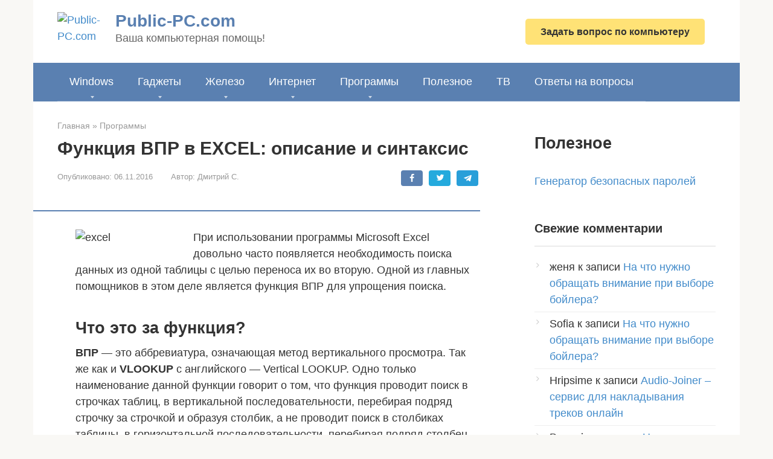

--- FILE ---
content_type: application/javascript; charset=utf-8
request_url: https://fundingchoicesmessages.google.com/f/AGSKWxVeDpiYlYPyFh6MzkHMVrPUmUyXQOfZS_gfC25xgsuRH0LUPTu-NlPfnHTtvRLqknrduRl6c_ZZEWQ8gqzl-r6AGLPGYuEvjgXnyp9TeND0Itff5iMZzYZYXa_NjFrksVjGLqYaRahTJwO4-dPbZp47oTe3YGwwOFZcpOXlW9oKUPfL_MslbLdJE_Uw/_/ads/dfp.=web&ads=/proadvertising.-ad-code//adframe728b.
body_size: -1291
content:
window['b01f2d0e-c4b3-4105-b20b-3fb9f6ee80c7'] = true;